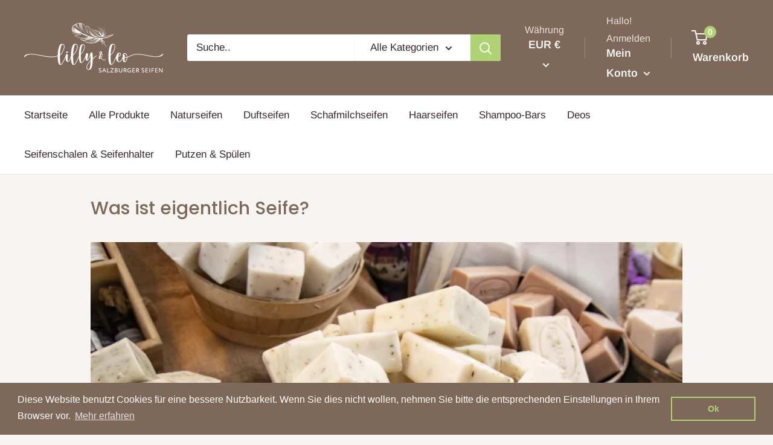

--- FILE ---
content_type: text/javascript
request_url: https://salzburger-seifen.at/cdn/shop/t/2/assets/custom.js?v=90373254691674712701588754852
body_size: -649
content:
//# sourceMappingURL=/cdn/shop/t/2/assets/custom.js.map?v=90373254691674712701588754852
